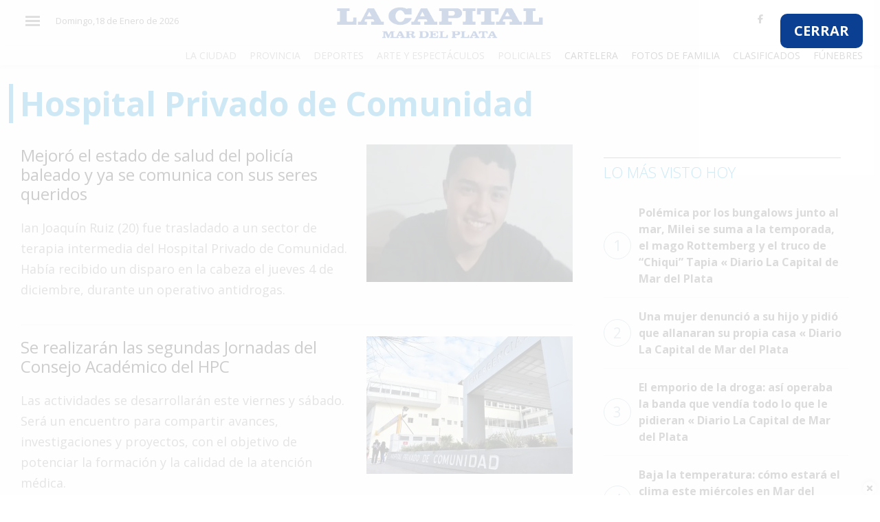

--- FILE ---
content_type: text/html; charset=UTF-8
request_url: https://www.lacapitalmdp.com/temas/hospital-privado-de-comunidad/
body_size: 8534
content:

<!DOCTYPE html>
<html xmlns="http://www.w3.org/1999/xhtml" lang="es-ES">
  <head>
    <meta charset="UTF-8">
    <meta http-equiv="X-UA-Compatible" content="IE=edge">
    <meta name="viewport" content="width=device-width, initial-scale=1">
    <meta name="author" content="">


    <meta http-equiv="Expires" content="0"/>
    <meta name="robots" content="INDEX,FOLLOW"/>
    <meta name="description" content=""/>
    <meta name="keywords" content=""/>
    <meta property="fb:app_id" content="551960851645342"/>
    <meta property="fb:pages" content="202854349739523"/>

    <title>Hospital Privado de Comunidad &laquo;  Diario La Capital de Mar del Plata</title>

    <!-- CSS -->
    <link rel="shortcut icon" type="image/x-icon" href="https://www.lacapitalmdp.com/favicon.png">


 <!-- Google tag (gtag.js) -->
<script async src="https://www.googletagmanager.com/gtag/js?id=G-9QK4MM6R1V"></script>
<script>window.dataLayer=window.dataLayer||[];function gtag(){dataLayer.push(arguments);}
gtag('js',new Date());gtag('config','G-9QK4MM6R1V');</script>

<script src="https://storage.googleapis.com/storage.lacapitalmdp.com/all.min.js"></script>
<script async src="https://securepubads.g.doubleclick.net/tag/js/gpt.js"></script>
<script>window.googletag=window.googletag||{cmd:[]};googletag.cmd.push(function(){googletag.defineSlot('/22119631466/Mobile_Home_Recuadro_1',[300,250],'div-gpt-ad-1601387208386-0').addService(googletag.pubads());googletag.defineSlot('/22119631466/Desktop_Home_Horizontal_1',[[970,90],[728,90]],'div-gpt-ad-1601480601633-0').addService(googletag.pubads());googletag.defineSlot('/22119631466/Desktop_Home_Horizontal_2',[[970,90],[728,90]],'div-gpt-ad-1601480849049-0').addService(googletag.pubads());googletag.defineSlot('/22119631466/Desktop_Home_Horizontal_3',[[970,250],[728,90],[970,90]],'div-gpt-ad-1601480879136-0').addService(googletag.pubads());googletag.defineSlot('/22119631466/Desktop_Home_Recuadro_1',[300,250],'div-gpt-ad-1601480901634-0').addService(googletag.pubads());googletag.defineSlot('/22119631466/Desktop_Home_Recuadro_2',[300,250],'div-gpt-ad-1601480954230-0').addService(googletag.pubads());googletag.defineSlot('/22119631466/Desktop_Home_Recuadro_3',[300,250],'div-gpt-ad-1601480988710-0').addService(googletag.pubads());googletag.defineSlot('/22119631466/Desktop_Home_Recuadro_4',[300,250],'div-gpt-ad-1601481004886-0').addService(googletag.pubads());googletag.defineSlot('/22119631466/Desktop_Home_Recuadro_5',[300,250],'div-gpt-ad-1601481016944-0').addService(googletag.pubads());googletag.defineSlot('/22119631466/Desktop_Home_Vertical_1',[[300,600],[160,600],[120,600]],'div-gpt-ad-1601481030990-0').addService(googletag.pubads());googletag.defineSlot('/22119631466/Mobile_Home_Horizontal_1',[[300,100],[300,50],[320,100],[320,50]],'div-gpt-ad-1601481052552-0').addService(googletag.pubads());googletag.defineSlot('/22119631466/Mobile_Home_Recuadro_2',[300,250],'div-gpt-ad-1601481088042-0').addService(googletag.pubads());googletag.defineSlot('/22119631466/Mobile_Home_Recuadro_3',[300,250],'div-gpt-ad-1601481103535-0').addService(googletag.pubads());googletag.defineSlot('/22119631466/Mobile_Home_Recuadro_4',[300,250],'div-gpt-ad-1601481116011-0').addService(googletag.pubads());googletag.defineSlot('/22119631466/Mobile_Home_Recuadro_5',[300,250],'div-gpt-ad-1601481128581-0').addService(googletag.pubads());googletag.defineSlot('/22119631466/homeanuncioprevio',[700,450],'div-gpt-ad-1605118091272-0').addService(googletag.pubads());googletag.defineSlot('/22119631466/Notas_Home_Recuadro_1',[300,250],'div-gpt-ad-1608736168973-0').addService(googletag.pubads());googletag.defineSlot('/22119631466/Notas_Home_Recuadro_2',[300,250],'div-gpt-ad-1608736403238-0').addService(googletag.pubads());googletag.defineSlot('/22119631466/notas_anuncio_previo',[700,450],'div-gpt-ad-1609177444703-0').addService(googletag.pubads());googletag.defineSlot('/22119631466/movile_anuncio_previo',[320,480],'div-gpt-ad-1610743178425-0').addService(googletag.pubads());googletag.defineSlot('/22119631466/Mobile_Home_Zocalo',[320,100],'div-gpt-ad-1737655824653-0').addService(googletag.pubads());googletag.defineSlot('/22119631466/Desktop_Home_Zocalo',[[970,90],[728,90]],'div-gpt-ad-1737655916987-0').addService(googletag.pubads());googletag.pubads().enableSingleRequest();googletag.enableServices();});</script>
   
    <link rel="manifest" href="/manifest.json"/>
      <script>window._peq=window._peq||[];window._peq.push(["init"]);</script>
   <script src="https://clientcdn.pushengage.com/core/c0a9a0b9-f99b-43c8-9cff-38e657939886.js" async></script>	  
   <script src="https://www.lacapitalmdp.com/wp-content/plugins/totalpoll/assets/js/front.js"></script>
   <link rel="alternate" type="application/rss+xml" title="Diario La Capital de Mar del Plata &raquo; Hospital Privado de Comunidad RSS de la etiqueta" href="https://www.lacapitalmdp.com/temas/hospital-privado-de-comunidad/feed/"/>
<link rel='https://api.w.org/' href='https://www.lacapitalmdp.com/wp-json/'/>
   
	
    
   
    <link href="https://fonts.googleapis.com/css?family=Open+Sans:400,300,600,700" rel="stylesheet" type="text/css">
    <link href='https://fonts.googleapis.com/css?family=Bitter' rel='stylesheet' type='text/css'>

    <link href='//fonts.googleapis.com/css?family=Open+Sans:400italic,600italic,700italic,700,400,600' rel='stylesheet' type='text/css'/>

    <!-- HTML5 shim and Respond.js for IE8 support of HTML5 elements and media queries-->
    <!--[if lt IE 9]>
      <script src="https://oss.maxcdn.com/html5shiv/3.7.2/html5shiv.min.js"></script>
      <script src="https://oss.maxcdn.com/respond/1.4.2/respond.min.js"></script>
    <![endif]-->


     <link rel="stylesheet" href="https://stackpath.bootstrapcdn.com/bootstrap/4.1.3/css/bootstrap.min.css" integrity="sha384-MCw98/SFnGE8fJT3GXwEOngsV7Zt27NXFoaoApmYm81iuXoPkFOJwJ8ERdknLPMO" crossorigin="anonymous">
    <script src="https://kit.fontawesome.com/341b2b5a6c.js" crossorigin="anonymous"></script>

    <link href="https://fonts.googleapis.com/css?family=Roboto:400,500,700,900" rel="stylesheet">
    <link href="https://fonts.googleapis.com/css?family=Merriweather:400,900" rel="stylesheet">
    <link href="https://fonts.googleapis.com/css?family=Bitter:400,900" rel="stylesheet">
    <link rel="stylesheet" href="https://storage.lacapitalmdp.com/assets/jsv3/vendor/owl-carousel/assets/owl.carousel.min.css">
    <link rel="stylesheet" href="https://storage.lacapitalmdp.com/assets/jsv3/vendor/owl-carousel/assets/owl.theme.default.min.css">
    
    <link href="https://storage.lacapitalmdp.com/assets/css/v3style0228.css" rel="stylesheet">


    <link href="https://storage.lacapitalmdp.com/assets/mobirise-slider/style.css" rel="stylesheet">
    <link href="https://storage.lacapitalmdp.com/assets/mobirise-gallery/style.css" rel="stylesheet">

    <link href="https://storage.lacapitalmdp.com/assets/jsv3/vendor/fancybox/jquery.fancybox.min.css" rel="stylesheet">

    <style>.nota_content img{max-width:100%}article.has_image.espacio-publicidad{border:1px solid #e6e6e6;padding:10px 10px 35px 10px}.espacio-publicidad h3.nota__categoria.mb-0{position:absolute;bottom:0px;line-height:20px;text-transform:lowercase;background:#b3b3b3;width:100%}.center_ad{text-align:center}#eplAdDivsuper_leaderboard_1 a{padding-bottom:20px!important;display:block}.section article .data_factory iframe{max-width:100%!important}</style>


  </head>

<body>

<!-- Interstitial Container -->
    <div id="anpr" style=" width: 100%; z-index: 2147483647; position: absolute; background: #ffffffcf; height: 100%; min-height: 500px;">
        <!-- Close Button -->
        <a href="#" id="closeanpr" style="font-size: 20px; float: right; position: absolute; right: 25px; top: 20px; font-weight: bold; background: #0b3f92; border-radius: 10px; padding: 10px 20px; color: white;">
            CERRAR
        </a>
        
        <!-- Desktop Ad Container -->
        <div id="anpr_cont" style="width: 700px; margin: 40px auto;">
            <div id="div-gpt-ad-1605118091272-0" style="width: 700px; height: 450px;">
            </div>
        </div>
        
        <!-- Mobile Ad Container -->
        <div id="anpr_cont_mbl" style="width: 100%; margin-top: 120px; text-align: center;">
            <div id="div-gpt-ad-1610743178425-0" style="width: 320px; height: 480px;margin:0px auto;">
            </div>
        </div>
    </div>

    <script>document.getElementById('closeanpr').addEventListener('click',function(e){e.preventDefault();document.getElementById('anpr').style.display='none';});googletag.cmd.push(function(){googletag.defineSlot('/22119631466/homeanuncioprevio',[700,450],'div-gpt-ad-1605118091272-0').addService(googletag.pubads());googletag.defineSlot('/22119631466/movile_anuncio_previo',[320,480],'div-gpt-ad-1610743178425-0').addService(googletag.pubads());googletag.enableServices();const interstitialContainer=document.getElementById('anpr');const desktopSlot='div-gpt-ad-1605118091272-0';const mobileSlot='div-gpt-ad-1610743178425-0';function showInterstitial(){interstitialContainer.style.display='block';}
googletag.pubads().addEventListener('slotRenderEnded',function(event){if(event.slot===googletag.defineSlot(desktopSlot)||event.slot===googletag.defineSlot(mobileSlot)){if(!event.isEmpty){showInterstitial();}}});document.getElementById('closeanpr').addEventListener('click',function(e){e.preventDefault();interstitialContainer.style.display='none';});googletag.display('div-gpt-ad-1605118091272-0');googletag.display('div-gpt-ad-1610743178425-0');});</script>




 
<div id="layer_container"></div>
  
  <header class="header--fixed">
  
  <div class="container">
  
    <div class="row first_header">
      
      <div class="col-2 col-sm-1 col-lg-3 text-left d-flex ">
      
        <div class="header__burger" tabindex="1">
        
          <span aria-hidden="true"></span>
          
          <span aria-hidden="true"></span>
          
          <span aria-hidden="true"></span>
        
        </div>
        
        <div class="d-none d-xl-inline-block">
                    <div id="header_date" class="hidden-xs">
                        <p id="dia">Domingo,18 de Enero de 2026</p> </div><!-- /.date -->
                    
        
        </div>
      
      </div>
      
      <div class="col-8 col-sm-4 col-lg-6 d-flex justify-content-center align-items-end mr-sm-auto ml-sm-auto ml-lg-auto">
      
        <h1 class="header__logo text-center">
        
          <a href="https://www.lacapitalmdp.com"><img width="300" src="https://storage.lacapitalmdp.com/assets/images/logo_lcmdp_header.jpg" alt="La Capital - Logo"></a>

        
        </h1>
      
      </div>
      
      <div class="col-8 col-sm-5 col-lg-3 text-right d-none d-lg-flex ml-auto">
      
        <div class="header__links pull-right ml-auto">
      
          <div class="social_header">
                <a class="" href="https://www.facebook.com/lacapitalmdp/" title="Facebook Lacapitalmdp.com" target="_blank"><i class="fab fa-facebook-f"></i></a>
                <a class="" href="https://twitter.com/lacapitalmdq" title="Twitter Lacapitalmdp.com" target="_blank"><i class="fab fa-twitter"></i></a>
                <a class="" href="https://www.youtube.com/channel/UCFGlFNd8HtVxIssUJb8gObw" title="Canal Youtube Lacapitalmdp.com" target="_blank"><i class="fab fa-youtube"></i></a>
                <a class="" href="https://www.instagram.com/diariolacapitalmdp" title="Canal Instagram Lacapitalmdp.com" target="_blank"><i class="fab fa-instagram"></i></a>
          </div>
          
        </div>
      
      </div>
    
    </div>
    
    
    <div class="row d-none d-lg-block">
    
      <div class="col-md-12">
      
        <nav class="header__categorias text-right">

          <a href="https://www.lacapitalmdp.com/categorias/la-ciudad">La Ciudad</a>

          <a href="https://www.lacapitalmdp.com/categorias/provincia">Provincia</a>

          <a href="https://www.lacapitalmdp.com/categorias/deportes">Deportes</a>

          <a href="https://www.lacapitalmdp.com/categorias/espectaculos">Arte y Espectáculos</a>

          <a href="https://www.lacapitalmdp.com/categorias/policiales">Policiales</a>

          <a class="header__categorias_servicios" href="http://cartelera.lacapitalmdp.com/">Cartelera</a>
          
          <a class="header__categorias_servicios" href="https://www.lacapitalmdp.com/contenidos/fotosfamilia/">Fotos de Familia</a>
          
          <a class="header__categorias_servicios" href="https://www.lacapitalmdp.com/clasificados-papel">Clasificados</a>
          
          <a class="header__categorias_servicios" href="https://www.lacapitalmdp.com/avisos-funebres">Fúnebres</a>
        
        </nav>
      
      </div>
    
    </div>
  
  </div>
  
  </header>
  
  <div id="sideNav">
        <a href="javascript:void(0)" class="closebtn">&times;</a>
        
        <div class="search_box"><a href="#"><i class="fa fa-search"></i></a>
          
        </div>
        <a href="https://www.lacapitalmdp.com/categorias/el-pais">El País</a>
        <a href="https://www.lacapitalmdp.com/categorias/el-mundo">El Mundo</a>
        <a href="https://www.lacapitalmdp.com/categorias/la-zona">La Zona</a>
        <a href="https://www.lacapitalmdp.com/categorias/cultura">Cultura</a>
        <a href="https://www.lacapitalmdp.com/categorias/tecnologia">Tecnología</a>
        <a href="https://www.lacapitalmdp.com/categorias/gastronomia">Gastronomía</a>
        <a href="https://www.lacapitalmdp.com/categorias/salud">Salud</a>
        <a href="https://www.lacapitalmdp.com/categorias/interes-general/">Interés General</a>
        <a href="https://www.lacapitalmdp.com/categorias/la-ciudad">La Ciudad</a>
        <a href="https://www.lacapitalmdp.com/categorias/deportes">Deportes</a>
        <a href="https://www.lacapitalmdp.com/categorias/espectaculos">Arte y Espectáculos</a>
        <a href="https://www.lacapitalmdp.com/categorias/policiales">Policiales</a>
        <a class="header__categorias_servicios" href="http://cartelera.lacapitalmdp.com/">Cartelera</a>
        <a class="header__categorias_servicios" href="https://www.lacapitalmdp.com/contenidos/fotosfamilia/">Fotos de Familia</a>
        <a class="header__categorias_servicios" href="https://clasificadosmdp.com.ar">Clasificados</a>
        <a class="header__categorias_servicios" href="https://www.lacapitalmdp.com/avisos-funebres">Fúnebres</a>
  </div>
  
  <main>
    
  <div class="container d-none d-md-block"><div class="center_ad"><!-- /22119631466/Desktop_Home_Horizontal_1 -->
<div id='div-gpt-ad-1601480601633-0'><script>googletag.cmd.push(function(){googletag.display('div-gpt-ad-1601480601633-0');});</script></div></div></div>
  <div class="container d-none d-md-block"><div class="center_ad"><!-- /22119631466/Desktop_Home_Horizontal_2 -->
<div id='div-gpt-ad-1601480849049-0'><script>googletag.cmd.push(function(){googletag.display('div-gpt-ad-1601480849049-0');});</script></div></div></div>



<section class="section">
      <div class="container " id="category_list">


          <div class="notas_row ">
                      <div class="row">

                        <div class="col-12">

                          <div class="category_container">
                                
                                <div class="section__title">
                                      <h1>Hospital Privado de Comunidad</h1>
                                </div>
                                  
                          </div>

                        </div>


                        <div class="col-xs-12 col-sm-9 col-md-8 col-lg-8 lista-notas lista-notas--vertical posts_list">


                            

                             <article class="nota d-flex">
                                      <div>
                                        <h2 class="font-24"><a href="https://www.lacapitalmdp.com/mejoro-el-estado-de-salud-del-policia-baleado-y-ya-se-comunica-con-sus-seres-queridos/" class="">Mejoró el estado de salud del policía baleado y ya se comunica con sus seres queridos</a></h2>

                                        <p>Ian Joaquín Ruiz (20) fue trasladado a un sector de terapia intermedia del Hospital Privado de Comunidad. Había recibido un disparo en la cabeza el jueves 4 de diciembre, durante un operativo antidrogas.</p>
                                              
                                      </div>

                                      
                                                                                          
                                                    <div class="nota__imagen">
                                                  
                                                      <a href="">
                                                      
                                                        <figure class="imagen mb-0">
                                                      
                                                          <img src="https://storage.lacapitalmdp.com/2025/12/Ian-7-300x200.jpg" alt="Nota"/>
                                                        
                                                        </figure>
                                                      
                                                      </a>
                                                    
                                                    </div>

                                                                          
                              </article>

                            

                             <article class="nota d-flex">
                                      <div>
                                        <h2 class="font-24"><a href="https://www.lacapitalmdp.com/se-realizaran-las-segundas-jornadas-del-consejo-academico-del-hpc/" class="">Se realizarán las segundas Jornadas del Consejo Académico del HPC</a></h2>

                                        <p>Las actividades se desarrollarán este viernes y sábado. Será un encuentro para compartir avances, investigaciones y proyectos, con el objetivo de potenciar la formación y la calidad de la atención médica.</p>
                                              
                                      </div>

                                      
                                                                                          
                                                    <div class="nota__imagen">
                                                  
                                                      <a href="">
                                                      
                                                        <figure class="imagen mb-0">
                                                      
                                                          <img src="https://storage.lacapitalmdp.com/2020/08/HPC-04-300x200.jpg" alt="Nota"/>
                                                        
                                                        </figure>
                                                      
                                                      </a>
                                                    
                                                    </div>

                                                                          
                              </article>

                            

                             <article class="nota d-flex">
                                      <div>
                                        <h2 class="font-24"><a href="https://www.lacapitalmdp.com/vecino-destacado-el-concejo-honro-el-compromiso-medico-y-humano-del-doctor-fernando-santomil/" class="">Vecino Destacado: el Concejo honró el compromiso médico y humano del doctor Fernando Santomil</a></h2>

                                        <p>El jefe de Urología del HPC y presidente de la Fundación Médica de Mar del Plata fue declarado "Vecino Destacado" de la ciudad. Se destacó la extensa trayectoria, el trabajo institucional y el silencioso aporte solidario, en un acto lleno de emoción junto a su familia, colegas y pacientes.</p>
                                              
                                      </div>

                                      
                                                                                          
                                                    <div class="nota__imagen">
                                                  
                                                      <a href="">
                                                      
                                                        <figure class="imagen mb-0">
                                                      
                                                          <img src="https://storage.lacapitalmdp.com/2025/11/SANTOMIL-HCD-20-300x200.jpg" alt="Nota"/>
                                                        
                                                        </figure>
                                                      
                                                      </a>
                                                    
                                                    </div>

                                                                          
                              </article>

                            

                             <article class="nota d-flex">
                                      <div>
                                        <h2 class="font-24"><a href="https://www.lacapitalmdp.com/dia-mundial-de-la-diabetes-no-se-trata-solo-de-vivir-mas-sino-de-vivir-mejor/" class="">Día Mundial de la Diabetes: “No se trata solo de vivir más, sino de vivir mejor”</a></h2>

                                        <p>El doctor Esteban Dottavio, coordinador del Servicio de Diabetes y Nutrición del Hospital Privado de Comunidad advierte sobre el crecimiento sostenido de la enfermedad y plantea un cambio de enfoque: mirar más allá de los números de glucosa y poner el foco en el bienestar integral de las personas.</p>
                                              
                                      </div>

                                      
                                                                                          
                                                    <div class="nota__imagen">
                                                  
                                                      <a href="">
                                                      
                                                        <figure class="imagen mb-0">
                                                      
                                                          <img src="https://storage.lacapitalmdp.com/2025/11/fiche-300x200.jpg" alt="Nota"/>
                                                        
                                                        </figure>
                                                      
                                                      </a>
                                                    
                                                    </div>

                                                                          
                              </article>

                            

                             <article class="nota d-flex">
                                      <div>
                                        <h2 class="font-24"><a href="https://www.lacapitalmdp.com/cancer-de-mama-con-un-diagnostico-precoz-hay-altisimas-chances-de-cura/" class="">Cáncer de mama: &#8220;Con un diagnóstico precoz, hay altísimas chances de cura&#8221;</a></h2>

                                        <p>La Dra. María Eugenia Renati y el Dr. Pablo Capellino, del Hospital Privado de Comunidad, cuentan cómo los controles anuales, los diagnósticos tempranos y el enfoque integral de los tratamientos mejoran las probabilidades de cura y la calidad de vida de las y los pacientes.</p>
                                              
                                      </div>

                                      
                                                                                          
                                                    <div class="nota__imagen">
                                                  
                                                      <a href="">
                                                      
                                                        <figure class="imagen mb-0">
                                                      
                                                          <img src="https://storage.lacapitalmdp.com/2025/10/DrsMama_09-300x200.jpg" alt="Nota"/>
                                                        
                                                        </figure>
                                                      
                                                      </a>
                                                    
                                                    </div>

                                                                          
                              </article>

                            

                             <article class="nota d-flex">
                                      <div>
                                        <h2 class="font-24"><a href="https://www.lacapitalmdp.com/endocrinologos-en-formacion-de-todo-el-pais-se-capacitaron-en-mar-del-plata/" class="">Endocrinólogos en formación de todo el país se capacitaron en Mar del Plata</a></h2>

                                        <p>El Encuentro Nacional de Endocrinólogos en Formación se realizó en el Hospital Privado de Comunidad, organizado por la Fundación Médica de Mar del Plata y la Federación Argentina de Sociedades de Endocrinología (FASEN). Hubo interesantes conferencias, talleres y discusión de casos clínicos.</p>
                                              
                                      </div>

                                      
                                                                                          
                                                    <div class="nota__imagen">
                                                  
                                                      <a href="">
                                                      
                                                        <figure class="imagen mb-0">
                                                      
                                                          <img src="https://storage.lacapitalmdp.com/2025/09/Endocrinologos2-300x200.jpg" alt="Nota"/>
                                                        
                                                        </figure>
                                                      
                                                      </a>
                                                    
                                                    </div>

                                                                          
                              </article>

                            

                             <article class="nota d-flex">
                                      <div>
                                        <h2 class="font-24"><a href="https://www.lacapitalmdp.com/laborda-molteni-el-hpc-es-una-obra-viva-un-legado-de-nuestros-pioneros/" class="">Laborda Molteni: &#8220;El HPC es una obra viva, un legado de nuestros pioneros&#8221;</a></h2>

                                        <p>El especialista compiló un libro sobre los cincuenta años del Hospital Privado de Comunidad de Mar del Plata. La historia de una institución que transformó la salud en la ciudad y sigue marcando el rumbo. “Fue un reto creativo y personal”, asegura.</p>
                                              
                                      </div>

                                      
                                                                                          
                                                    <div class="nota__imagen">
                                                  
                                                      <a href="">
                                                      
                                                        <figure class="imagen mb-0">
                                                      
                                                          <img src="https://storage.lacapitalmdp.com/2025/06/hpc1-300x200.jpg" alt="Nota"/>
                                                        
                                                        </figure>
                                                      
                                                      </a>
                                                    
                                                    </div>

                                                                          
                              </article>

                            

                             <article class="nota d-flex">
                                      <div>
                                        <h2 class="font-24"><a href="https://www.lacapitalmdp.com/con-una-gala-especial-la-fundacion-medica-festejo-su-60-aniversario/" class="">Con una gala especial, la Fundación Médica festejó su 60° aniversario</a></h2>

                                        <p>La velada contó con una gran convocatoria y concluyó con la aclamada obra “Cyrano”, protagonizada por Gabriel Goity. "El proyecto ha dado sus frutos”, destacaron las autoridades.</p>
                                              
                                      </div>

                                      
                                                                                          
                                                    <div class="nota__imagen">
                                                  
                                                      <a href="">
                                                      
                                                        <figure class="imagen mb-0">
                                                      
                                                          <img src="https://storage.lacapitalmdp.com/2025/04/HPC-gala_107-300x200.jpg" alt="Nota"/>
                                                        
                                                        </figure>
                                                      
                                                      </a>
                                                    
                                                    </div>

                                                                          
                              </article>

                            

                             <article class="nota d-flex">
                                      <div>
                                        <h2 class="font-24"><a href="https://www.lacapitalmdp.com/homenaje-y-reconocimientos-en-la-fundacion-medica-y-el-hospital-privado-de-comunidad/" class="">Homenaje y reconocimientos en la Fundación Médica y el Hospital Privado de Comunidad</a></h2>

                                        <p>Se distinguió la tarea de los colaboradores con 30 y 40 años de trayectoria en la institución, y el retiro de 27 profesionales que se jubilaron. Además, se entregó la medalla honorífica "Julio César Genoud" al Dr. Miguel Ángel Statti por su trayectoria en la institución.</p>
                                              
                                      </div>

                                      
                                                                                          
                                                    <div class="nota__imagen">
                                                  
                                                      <a href="">
                                                      
                                                        <figure class="imagen mb-0">
                                                      
                                                          <img src="https://storage.lacapitalmdp.com/2025/01/hpc-300x200.jpg" alt="Nota"/>
                                                        
                                                        </figure>
                                                      
                                                      </a>
                                                    
                                                    </div>

                                                                          
                              </article>

                            

                             <article class="nota d-flex">
                                      <div>
                                        <h2 class="font-24"><a href="https://www.lacapitalmdp.com/roberto-aldinio-y-sus-50-anos-de-labor-medica-abracen-la-medicina-por-vocacion/" class="">Roberto Aldinio y sus 50 años de labor médica: &#8220;Abracen la medicina por vocación&#8221;</a></h2>

                                        <p>El reconocido neurocirujano nació en Mar del Plata y desarrolló su extensa carrera en el Hospital Materno Infantil. El 3 de diciembre se celebra el Día del Médico y el Colegio profesional le rendirá un sentido homenaje por cumplir 50 años dentro de la profesión.</p>
                                              
                                      </div>

                                      
                                                                                          
                                                    <div class="nota__imagen">
                                                  
                                                      <a href="">
                                                      
                                                        <figure class="imagen mb-0">
                                                      
                                                          <img src="https://storage.lacapitalmdp.com/2024/11/Aldinio1-300x200.png" alt="Nota"/>
                                                        
                                                        </figure>
                                                      
                                                      </a>
                                                    
                                                    </div>

                                                                          
                              </article>

                            
                            <div class="load_more_news" data-category="" data-page="1">
                                  <a href="https://www.lacapitalmdp.com/temas/hospital-privado-de-comunidad/page/2/">Cargar Más Noticias</a>                                  <i class="fa-li fa fa-spinner fa-spin"></i>
                            </div>
                            
                        </div>
                        <div class="col-xs-12 col-sm-3 col-md-4 col-lg-4">

                              <div class=""><script type="text/javascript">eplAD4M("medium_rectangle_1");</script></div>

                              <div class="col-12">
                                <div class="section__title">
                                    <div class="box"> <hr>
                                        <h3 class="">Lo más visto hoy</h3>
                                    </div>
                                </div>

                                  <div class="post_ranking">

                                      <div class="post_ranking"><ul><li><a href='https://www.lacapitalmdp.com/polemica-por-los-bungalows-junto-al-mar-milei-se-suma-a-la-temporada-el-mago-rottemberg-y-el-truco-de-chiqui-tapia/'><span>1</span>Polémica por los bungalows junto al mar, Milei se suma a la temporada, el mago Rottemberg y el truco de “Chiqui” Tapia « Diario La Capital de Mar del Plata</a></li><li><a href='https://www.lacapitalmdp.com/una-mujer-denuncio-a-su-hijo-y-pidio-que-allanaran-su-propia-casa/'><span>2</span>Una mujer denunció a su hijo y pidió que allanaran su propia casa « Diario La Capital de Mar del Plata</a></li><li><a href='https://www.lacapitalmdp.com/el-emporio-de-la-droga-asi-operaba-la-banda-que-vendia-todo-lo-que-le-pidieran/'><span>3</span>El emporio de la droga: así operaba la banda que vendía todo lo que le pidieran « Diario La Capital de Mar del Plata</a></li><li><a href='https://www.lacapitalmdp.com/baja-la-temperatura-como-estara-el-clima-este-miercoles-en-mar-del-plata/'><span>4</span>Baja la temperatura: cómo estará el clima este miércoles en Mar del Plata « Diario La Capital de Mar del Plata</a></li><li><a href='https://www.lacapitalmdp.com/un-menor-estaba-en-una-plaza-con-un-arma-de-fuego/'><span>5</span>Un menor estaba en una plaza con un arma de fuego « Diario La Capital de Mar del Plata</a></li></ul></div>
                                 </div> 
                              </div>

                              <p><div class=""><script type="text/javascript">eplAD4M("medium_rectangle_2");</script></div></p>
                              <p><div class=""><script type="text/javascript">eplAD4M("Megabanner");</script></div></p>
                              
                        </div>

                      </div>    

                     
                          
                    
                         
          </div>
          
      </div>
</section>




    

</main>
  
  <footer>
  
  <div class="container-fluid">

    
   
    
    <div class="row">
    
      <div class="col-md-12" data-nosnippet>
      
        <p class="font-small"> Propietario : Editorial La Capital S.A. | Director : Florencio Aldrey | 
Número de Edición : 26074 | Propiedad Intelectual : DNDA 22190412 | Av. Marcelino Champagnat 2551 B7604GXA Mar del Plata, Argentina. | Teléfono: 0223 478 8491 | <a href="/cdn-cgi/l/email-protection" class="__cf_email__" data-cfemail="a5c6cacbd1c4c6d1cae5c9c4c6c4d5ccd1c4c9c8c1d48bc6cac88bc4d7">[email&#160;protected]</a>
        </p>
      
      </div>
    
    </div>
    
    
    
    <div class="row">
      <div class="col-md-12">
        <hr>
      </div>
    </div>
    
    <div class="row">
    
      <div class="col-md-8">
        <a href="https://www.lacapitalmdp.com/contenidos/fotosfamilia/" class="font-small" target="_blank">Fotos de Familia</a> • 
        <a href="http://cartelera.lacapitalmdp.com/" class="font-small" target="_blank">Cartelera</a> • 
        <a href="https://www.lacapitalmdp.com/quienes-somos/" class="font-small" target="_blank">Quienes Somos</a> • 
        <a href="https://www.lacapitalmdp.com/terminos-y-condiciones/" class="font-small" target="_blank">Términos y condiciones</a> • 
        
      
      </div>
      
      <div class="col-md-4 text-right mt-4 mt-sm-0">
      
        <span class="font-small">© 2026 TODOS LOS DERECHOS RESERVADOS.</span> <br/>
      
      </div>
    
    </div>
  
  </div>
  
  
  </footer>
  
  
  
  <script data-cfasync="false" src="/cdn-cgi/scripts/5c5dd728/cloudflare-static/email-decode.min.js"></script><script src="https://storage.lacapitalmdp.com/assets//jsv3/vendor/modernizr-3.6.0.min.js"></script>
  <script src="https://code.jquery.com/jquery-3.3.1.min.js" integrity="sha256-FgpCb/KJQlLNfOu91ta32o/NMZxltwRo8QtmkMRdAu8=" crossorigin="anonymous"></script>
  <script>window.jQuery||document.write('<script src="js/vendor/jquery-3.3.1.min.js"><\/script>')</script>
  <script src="https://stackpath.bootstrapcdn.com/bootstrap/4.1.3/js/bootstrap.min.js" integrity="sha384-ChfqqxuZUCnJSK3+MXmPNIyE6ZbWh2IMqE241rYiqJxyMiZ6OW/JmZQ5stwEULTy" crossorigin="anonymous"></script>


  <script src="https://storage.lacapitalmdp.com/assets/jsv3/vendor/owl-carousel/owl.carousel.min.js"></script>
  <script src="https://storage.lacapitalmdp.com/assets/jsv3/mainv3-2.js?v1"></script>
  <script src="https://storage.lacapitalmdp.com/assets/jsv3/core.js"></script>

  <script src="https://storage.lacapitalmdp.com/assets/js/lazysizes.js"></script>

  <script src="https://storage.lacapitalmdp.com/assets/jsv3/vendor/fancybox/jquery.fancybox.min.js"></script>
  <script src="https://storage.lacapitalmdp.com/assets/jsv3/components/fancybox.js"></script>
	
<script type="text/javascript">jQuery(document).ready(function(){if(jQuery(window).width()<700){jQuery('#anpr_cont').remove();}
else
{jQuery('#anpr_cont_mbl').remove();}
jQuery('#anpr').css("height",jQuery(window).height());jQuery('#anpr').css("left",0);jQuery("#closeanpr").click(function(e){e.preventDefault();jQuery('#anpr').remove();})});setTimeout(function(){if(jQuery("#anpr iframe").length==0){jQuery("#anpr").remove();}},6000);</script>

  <script>jQuery(document).ready(function(){jQuery("#corona_links .corona_opener").click(function(e){jQuery("#corona_links").addClass("opened");jQuery("#corona_links a").removeClass("opened");jQuery(this).addClass("opened");jQuery("#corona_holder").html(jQuery("#"+jQuery(this).data("block")).html());return false;})});</script>
  <script type='text/javascript' src='https://www.lacapitalmdp.com/wp-includes/js/wp-embed.min.js?ver=4.5.3'></script>

<div id="zocalo-inferior">
    <div class="zocalo-close"><svg class="svg-inline--fa fa-times" aria-hidden="true" focusable="false" data-prefix="fas" data-icon="times" role="img" xmlns="http://www.w3.org/2000/svg" viewBox="0 0 352 512"><path fill="currentColor" d="M242.72 256l100.07-100.07c12.28-12.28 12.28-32.19 0-44.48l-22.24-22.24c-12.28-12.28-32.19-12.28-44.48 0L176 189.28 75.93 89.21c-12.28-12.28-32.19-12.28-44.48 0L9.21 111.45c-12.28 12.28-12.28 32.19 0 44.48L109.28 256 9.21 356.07c-12.28 12.28-12.28 32.19 0 44.48l22.24 22.24c12.28 12.28 32.2 12.28 44.48 0L176 322.72l100.07 100.07c12.28 12.28 32.2 12.28 44.48 0l22.24-22.24c12.28-12.28 12.28-32.19 0-44.48L242.72 256z"></path></svg></div>







</div>

<style>#zocalo-inferior{position:fixed;bottom:0;left:0;width:100%;background:#fff;z-index:2147483642;text-align:center;box-shadow:0 -2px 5px rgba(0,0,0,.1)}.zocalo-close{position:absolute;top:-20px;right:5px;background:#fff;width:20px;height:20px;border-radius:50%;cursor:pointer;box-shadow:0 -2px 5px rgba(0,0,0,.1);display:flex;align-items:center;justify-content:center}.zocalo-close svg{width:12px;height:12px}.zocalo-content{padding:5px;display:flex;justify-content:center}@media (min-width:768px){.zocalo-mobile{display:none}.zocalo-desktop{display:block}}@media (max-width:767px){.zocalo-desktop{display:none}.zocalo-mobile{display:block}}[data-video-id],[class^="XIK3"],[class^="_3Ger"]{z-index:900!important}</style>

<script>document.querySelector('.zocalo-close').addEventListener('click',function(){document.getElementById('zocalo-inferior').style.display='none';});</script>

</body>

</html>
